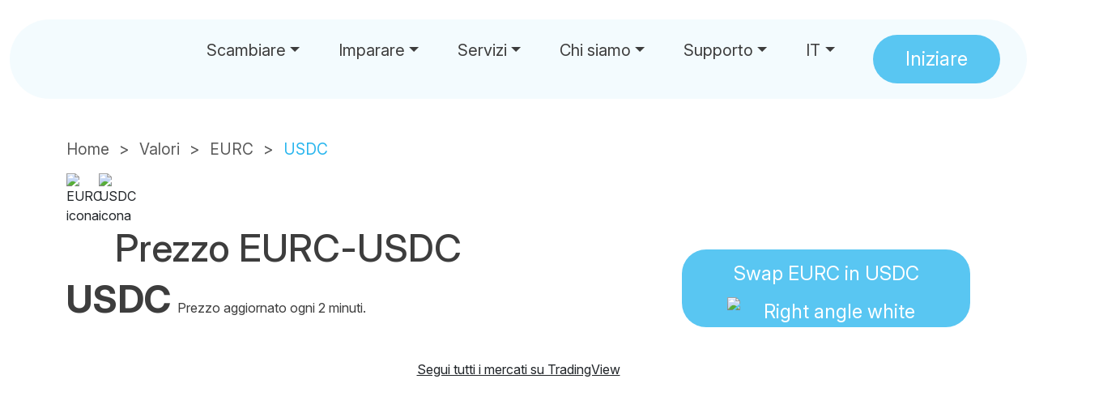

--- FILE ---
content_type: text/html
request_url: https://www.mtpelerin.com/it/valore/eurc/usdc
body_size: 15700
content:
<!DOCTYPE html><html lang="it"><head><meta charset="UTF-8"><script type="d4fbd6c2ae644cfa38ab32b1-text/javascript">(function(w,d,s,l,i){w[l]=w[l]||[];w[l].push({'gtm.start':
        new Date().getTime(),event:'gtm.js'});var f=d.getElementsByTagName(s)[0],
        j=d.createElement(s),dl=l!='dataLayer'?'&l='+l:'';j.async=true;j.src=
        'https://www.googletagmanager.com/gtm.js?id='+i+dl;f.parentNode.insertBefore(j,f);
        })(window,document,'script','dataLayer','GTM-NXJLHV8');</script><link rel="canonical" href="https://www.mtpelerin.com/it/valore/eurc/usdc"><link rel="alternate" hreflang="en" href="https://www.mtpelerin.com/price/eurc/usdc"><link rel="alternate" hreflang="fr" href="https://www.mtpelerin.com/fr/cours/eurc/usdc"><link rel="alternate" hreflang="de" href="https://www.mtpelerin.com/de/kurs/eurc/usdc"><link rel="alternate" hreflang="it" href="https://www.mtpelerin.com/it/valore/eurc/usdc"><link rel="alternate" hreflang="es" href="https://www.mtpelerin.com/es/precio/eurc/usdc"><link rel="alternate" hreflang="x-default" href="https://www.mtpelerin.com/price/usdc/usdt"><meta http-equiv="X-UA-Compatible" content="IE=edge"><meta name="viewport" content="width=device-width,initial-scale=1,shrink-to-fit=no"><meta name="theme-color" content="#59C6F2"><meta name="publisher" content="Mt Pelerin"><meta name="robots" content="index, follow, max-image-preview:large, max-snippet:-1, max-video-preview:-1"><link href="/lib.css?v=1.0.85" rel="stylesheet"><link href="/app.css?v=1.0.85" rel="stylesheet"><title>Valore EURC-USDC</title><meta name="description" content="Sfogli il prezzo attuale della coppia EURC-USDC, aggiornato ogni 2 minuti. Esplori i tassi passati di EURC-USDC con un grafico interattivo del prezzo di mercato."><meta property="og:url" content="https://www.mtpelerin.com/it/valore/eurc/usdc"><meta property="og:type" content="website"><meta property="og:title" content="Valore EURC-USDC"><meta property="og:description" content="Sfogli il prezzo attuale della coppia EURC-USDC, aggiornato ogni 2 minuti. Esplori i tassi passati di EURC-USDC con un grafico interattivo del prezzo di mercato."><meta property="og:image" content="https://www.mtpelerin.com/images/eurc-usdc-card-image.png"><meta property="og:image:alt" content="Mt Pelerin EURC-USDC valore card image"><meta property="fb:app_id" content="370423576770327"><meta property="og:locale" content="it_CH"><meta property="og:locale:alternate" content="fr_CH"><meta property="og:locale:alternate" content="de_CH"><meta property="og:locale:alternate" content="en_CH"><meta property="og:locale:alternate" content="es_ES"><meta property="og:site_name" content="Mt Pelerin"><meta property="business:contact_data:street_address" content="Rue de la Pierre-à-Mazel 39"><meta property="business:contact_data:locality" content="Neuchâtel"><meta property="business:contact_data:region" content="Neuchâtel"><meta property="business:contact_data:postal_code" content="2000"><meta property="business:contact_data:country_name" content="Svizzera"><meta name="twitter:card" content="summary_large_image"><meta name="twitter:site" content="@mtpelerin"><meta name="twitter:title" content="Valore EURC-USDC"><meta name="twitter:description" content="Sfogli il prezzo attuale della coppia EURC-USDC, aggiornato ogni 2 minuti. Esplori i tassi passati di EURC-USDC con un grafico interattivo del prezzo di mercato."><meta name="twitter:image" content="https://www.mtpelerin.com/images/eurc-usdc-card-image.png"><meta name="twitter:image:alt" content="Mt Pelerin EURC-USDC valore Twitter card image"><link rel="preconnect" href="https://fonts.googleapis.com"><link rel="preconnect" href="https://fonts.gstatic.com" crossorigin><link href="https://fonts.googleapis.com/css2?family=Inter:ital,opsz,wght@0,14..32,100..900;1,14..32,100..900&display=swap" rel="stylesheet"><link rel="apple-touch-icon" sizes="180x180" href="/icons/apple-touch-icon.png"><meta name="apple-mobile-web-app-title" content="Mt Pelerin"><meta name="apple-mobile-web-app-capable" content="yes"><meta name="mobile-web-app-capable" content="yes"><link rel="icon" type="image/png" sizes="32x32" href="/icons/favicon-32x32.png"><link rel="icon" type="image/png" sizes="192x192" href="/icons/android-chrome-192x192.png"><link rel="icon" type="image/png" sizes="16x16" href="/icons/favicon-16x16.png"><link rel="manifest" href="/icons/site.webmanifest"><link rel="mask-icon" href="/icons/safari-pinned-tab.svg" color="#59c6f2"><link rel="shortcut icon" href="/icons/favicon.ico"><meta name="msapplication-TileColor" content="#001e32"><meta name="msapplication-TileImage" content="/icons/mstile-144x144.png"><meta name="msapplication-config" content="/icons/browserconfig.xml"><meta name="apple-itunes-app" content="app-id=1481859680"><script type="application/ld+json">{
				"@context": "https://schema.org",
				"@type": "WebPage",
                "datePublished": "2023-12-12",
                "dateModified": "2026-01-01",
                "lastReviewed": "2026-01-01",
                "thumbnailUrl": "https://www.mtpelerin.com/images/eurc-usdc-card-image.png"
            }</script><script type="application/ld+json">{
				"@context": "https://schema.org",
				"@type": "Service",
                "category": "Scambio di criptovaluta",
                "name": "Valore EURC-USDC",
                "description": "Scopra il nostro prezzo per la coppia EURC-USDC in tempo reale.. Prezzo aggiornato ogni 2 minuti.",
                "url": "https://www.mtpelerin.com/it/valore/eurc/usdc",
                "image": "https://www.mtpelerin.com/images/eurc-usdc-card-image.png",
                "logo": "https://www.mtpelerin.com/images/logo.svg",
                "areaServed": "Tutto il mondo",
                "provider": {
                    "@type": "Organization",
                    "name": "Mt Pelerin"
                },
                "brand": {
                    "@type": "Organization",
                    "name": "Mt Pelerin"
                },
                "broker": {
                    "@type": "Organization",
                    "name": "Mt Pelerin"
                }
            }</script><script type="application/ld+json">{
				"@context": "https://schema.org",
                "@type": "BreadcrumbList",
				"itemListElement": 
                    [
                        {
                            "@type": "ListItem",
                            "position": 1,
                            "item": "https://www.mtpelerin.com/it",
                            "name": "Home"
				        },
                        {
                            "@type": "ListItem",
                            "position": 2,
                            "item": "https://www.mtpelerin.com/it/valore",
                            "name": "Valori"
                        },
                        {
                            "@type": "ListItem",
                            "position": 3,
                            "item": "https://www.mtpelerin.com/it/valore/eurc",
                            "name": "EURC"
                        },
                        {
                            "@type": "ListItem",
                            "position": 4,
                            "item": "https://www.mtpelerin.com/it/valore/eurc/usdc",
                            "name": "USDC"
                        }
                    ]
			}</script><script src="https://widget.mtpelerin.com/mtp-widget.js" type="d4fbd6c2ae644cfa38ab32b1-text/javascript"></script></head><body><noscript><iframe src="https://www.googletagmanager.com/ns.html?id=GTM-NXJLHV8" height="0" width="0" style="display:none;visibility:hidden"></iframe></noscript><script src="https://browser.sentry-cdn.com/5.3.0/bundle.min.js" crossorigin="anonymous" type="d4fbd6c2ae644cfa38ab32b1-text/javascript"></script><script type="d4fbd6c2ae644cfa38ab32b1-text/javascript">if (typeof Sentry !== "undefined" && Sentry.init && typeof Sentry.init === 'function') {
    Sentry.init({ dsn: 'https://de1cd06054d34c0eaf26600d3aeba2e6@sentry.mtpelerin.com/2' });
  }</script><div class="sticky-top"><div class="container-fluid"><div class="row justify-content-center"><div class="col-12"><div class="navbar-expanded mt-4" id="navbarExpanded"><nav class="navbar navbar-expand-xl px-4 px-xl-5 py-2"><div class="container-fluid navbar-container align-items-center"><a class="navbar-brand" href="/it" aria-label="Mt Pelerin - Comprare, scambiare e vendere criptovalute"><div id="logo"></div></a><button class="navbar-toggler" type="button" data-bs-toggle="collapse" data-bs-target="#navbarNav" aria-controls="navbarNav" aria-expanded="false" aria-label="Toggle navigation"><span class="navbar-toggler-icon"></span></button><div class="collapse navbar-collapse" id="navbarNav"><ul class="navbar-nav"><!-- Exchange Dropdown --><li class="nav-item dropdown" data-dropdown-large="true"><a class="nav-link dropdown-toggle" href="#" role="button" aria-expanded="false">Scambiare</a><ul class="dropdown-menu nav-dropdown-menu"><li><a href="/it/comprare-criptovalute" target="_self" class="dropdown-item fw-bold">Comprare</a> <a href="/it/comprare-bitcoin" target="_self" class="dropdown-item">Bitcoin</a> <a href="/it/comprare-ethereum" target="_self" class="dropdown-item">Ethereum</a> <a href="/it/comprare-tether-usdt" target="_self" class="dropdown-item">USDT</a> <a href="/it/comprare-usdc" target="_self" class="dropdown-item pb-3 pb-md-3 pb-xl-0">USDC</a></li><li><a href="/it/scambiare-criptovalute" target="_self" class="dropdown-item fw-bold">Swap</a> <a href="#" target="_self" class="dropdown-item">BTC in USDT</a> <a href="#" target="_self" class="dropdown-item">BTC in ETH</a> <a href="#" target="_self" class="dropdown-item">ETH in USDT</a> <a href="#" target="_self" class="dropdown-item pb-3 pb-md-3 pb-xl-0">ETH in XDAI</a></li><li><a href="#" target="_self" class="dropdown-item fw-bold">Bridge</a> <a href="/it/bridge/bitcoin" target="_self" class="dropdown-item">Bitcoin</a> <a href="/it/bridge/ethereum" target="_self" class="dropdown-item">Ethereum</a> <a href="/it/bridge/usdt" target="_self" class="dropdown-item">USDT</a> <a href="/it/bridge/usdc" target="_self" class="dropdown-item pb-3 pb-md-3 pb-xl-0">USDC</a></li><li><a href="/it/vendere-criptovalute" target="_self" class="dropdown-item fw-bold">Vendere</a> <a href="/it/vendere-bitcoin" target="_self" class="dropdown-item">Bitcoin</a> <a href="/it/vendere-ethereum" target="_self" class="dropdown-item">Ethereum</a> <a href="/it/vendere-tether-usdt" target="_self" class="dropdown-item">USDT</a> <a href="/it/vendere-usdc" target="_self" class="dropdown-item pb-3 pb-md-0 pb-xl-0">USDC</a></li><li><a href="/it/blockchain-valute-supportate" target="_self" class="dropdown-item">Cripto supportate</a> <a href="/it/pagare-le-fatture-con-criptovalute" target="_self" class="dropdown-item">Pagare le fatture</a> <a href="/it/valore" target="_self" class="dropdown-item">Prezzi in tempo reale</a> <a href="/it/tariffe" target="_self" class="dropdown-item">Tariffe</a> <a href="/it/invitare" target="_self" class="dropdown-item">Riferimento</a></li></ul></li><!-- Learn Dropdown --><li class="nav-item dropdown"><a class="nav-link dropdown-toggle" href="#" role="button" aria-expanded="false">Imparare</a><ul class="dropdown-menu nav-dropdown-menu"><li><a href="/it/blog/iniziare-con-le-criptovalute" target="_self" class="dropdown-item">Iniziare</a></li><li><a href="/it/imparare" target="_self" class="dropdown-item">Nozioni di base</a></li><li><a href="/it/imparare/bitcoin" target="_self" class="dropdown-item pe-0">Bitcoin</a></li></ul></li><!-- Services Dropdown --><li class="nav-item dropdown"><a class="nav-link dropdown-toggle" href="#" role="button" aria-expanded="false">Servizi</a><ul class="dropdown-menu nav-dropdown-menu"><li><a href="/it/on-off-ramp" target="_self" class="dropdown-item">Integraci</a></li><li><a href="/it/otc-cripto" target="_self" class="dropdown-item">OTC</a></li><li><a href="/it/blog/prestiti-crypto-lombard" target="_self" class="dropdown-item">Prestito lombard</a></li><li><a href="/it/tokenizzazione-asset" target="_self" class="dropdown-item pe-0">Tokenizzazione</a></li></ul></li><!-- About Dropdown --><li class="nav-item dropdown"><a class="nav-link dropdown-toggle" href="#" role="button" aria-expanded="false">Chi siamo</a><ul class="dropdown-menu nav-dropdown-menu"><li><a href="/it/chi-siamo" target="_self" class="dropdown-item">Chi siamo</a></li><li><a href="/it/azionisti" target="_self" class="dropdown-item">MPS</a></li><li><a href="/it/carriere" target="_self" class="dropdown-item">Carriere</a></li><li><a href="/it/notizie" target="_self" class="dropdown-item">Notizie</a></li><li><a href="/it/stampa" target="_self" class="dropdown-item">Stampa</a></li><li><a href="/it/blog" target="_self" class="dropdown-item pe-0">Blog</a></li></ul></li><!-- Support Dropdown --><li class="nav-item dropdown"><a class="nav-link dropdown-toggle" href="#" role="button" aria-expanded="false">Supporto</a><ul class="dropdown-menu nav-dropdown-menu"><li><a href="/it/supporto" target="_self" class="dropdown-item">FAQ</a></li><li><a href="/it/tutorial" target="_self" class="dropdown-item">Tutorial</a></li><li><a href="/it/contatto" target="_self" class="dropdown-item pe-0">Contatto</a></li></ul></li><!-- Language Dropdown --><li class="nav-item dropdown"><a class="nav-link dropdown-toggle" href="#" role="button" aria-expanded="false">IT</a><ul class="dropdown-menu nav-dropdown-menu language-menu"><li class="nav-lang"><a href="/price/eurc/usdc" target="_self" class="dropdown-item">EN</a></li><li class="nav-lang"><a href="/fr/cours/eurc/usdc" target="_self" class="dropdown-item">FR</a></li><li class="nav-lang"><a href="/de/kurs/eurc/usdc" target="_self" class="dropdown-item">DE</a></li><li class="nav-lang"><a href="/es/precio/eurc/usdc" target="_self" class="dropdown-item">ES</a></li><li class="nav-lang"><a href="@@lang.pt" target="_self" class="dropdown-item pe-0">PT</a></li></ul></li><!-- Get Started Button --><li class="nav-item nav-right-button"><button type="button" class="btn btn-primary sliding-button mb-3 mb-xl-0" data-bs-toggle="modal" data-bs-target="#getStartedModal"><div>Iniziare</div></button></li></ul></div></div></nav></div></div></div></div></div><section class="first-section mb-0"><div class="container"><div class="row justify-content-center"><div class="col-12"><nav aria-label="breadcrumb"><ol class="breadcrumb"><li class="breadcrumb-item"><a href="/it">Home</a></li><li class="breadcrumb-item"><a href="/it/valore">Valori</a></li><li class="breadcrumb-item"><a href="/it/valore/eurc">EURC</a></li><li class="breadcrumb-item active" aria-current="page">USDC</li></ol></nav></div></div><div class="row justify-content-center align-items-end"><div class="col-12 col-md-7 col-lg-8"><div class="superimpose"><img data-src="/images/rate-calculator/flag-eurc.svg" alt="EURC icona" class="lazyload image1"> <img data-src="/images/rate-calculator/flag-usdc.svg" alt="USDC icona" class="lazyload image2"><h1 class="mb-0" style="padding-left: 60px;">Prezzo EURC-USDC</h1></div><p class="pairprice d-inline-block me-2">USDC <span class="price-EURC-USDC"></span></p><p class="d-inline-block fs-6 mb-0">Prezzo aggiornato ogni 2 minuti.</p></div><div class="col-12 col-md-5 col-lg-4 text-end mt-4 mt-md-0 mb-0 mb-md-2 mb-lg-0"><button onclick="if (!window.__cfRLUnblockHandlers) return false; openWidget()" class="btn btn-primary sliding-button" data-cf-modified-d4fbd6c2ae644cfa38ab32b1-="">Swap EURC in USDC<img data-src="/images/icons/angle-right-white.svg" alt="Right angle white icona" class="lazyload icons hvr-icon ms-3"></button></div></div></div></section><section class="mt-3 mb-5"><div class="container"><div class="row justify-content-center"><div class="col-12 text-center mt-4" style="height: 50vh;"><div class="tradingview-widget-container"><div class="tradingview-widget-container__widget"></div><div class="tradingview-widget-copyright"><a href="https://it.tradingview.com/" rel="noopener nofollow" target="_blank"><span class="blue-text">Segui tutti i mercati su TradingView</span></a></div><script type="d4fbd6c2ae644cfa38ab32b1-text/javascript" src="https://s3.tradingview.com/external-embedding/embed-widget-symbol-overview.js" async>{
                                    "symbols": [
                                        [
                                            "BITMART:EURCUSDC|12M|USD"
                                        ]
                                    ],
                                    "chartOnly": true,
                                    "width": "100%",
                                    "height": "100%",
                                    "locale": "it",
                                    "colorTheme": "light",
                                    "autosize": true,
                                    "showVolume": false,
                                    "showMA": false,
                                    "hideDateRanges": false,
                                    "hideMarketStatus": false,
                                    "hideSymbolLogo": false,
                                    "scalePosition": "right",
                                    "scaleMode": "Normal",
                                    "fontFamily": "-apple-system, BlinkMacSystemFont, Trebuchet MS, Roboto, Ubuntu, sans-serif",
                                    "fontSize": "12",
                                    "noTimeScale": false,
                                    "valuesTracking": "1",
                                    "changeMode": "price-and-percent",
                                    "chartType": "area",
                                    "fontColor": "rgba(61, 61, 61, 1)",
                                    "widgetFontColor": "rgba(61, 61, 61, 1)",
                                    "lineWidth": 2,
                                    "lineType": 0,
                                    "dateRanges": [
                                        "1d|1",
                                        "1m|30",
                                        "3m|60",
                                        "12m|1D",
                                        "60m|1W",
                                        "all|1M"
                                    ],
                                    "lineColor": "rgba(42, 182, 238, 1)",
                                    "topColor": "rgba(184, 231, 249, 0.4)",
                                    "bottomColor": "rgba(231, 247, 253, 0.2)"
                                }</script></div></div></div></div></section><section><div class="container"><div class="row justify-content-center"><div class="col-12"><h2 class="text-center mb-4 mb-md-5">Convertitore da EURC a USDC</h2><div class="row justify-content-center align-items-center"><!-- get params from includes --> <input style="display:none;" id="inCurrencies" type="text" value="EURC,BTC,AVAX,BNB,BTCB,BTC.b,cbBTC,CELO,crvUSD,DAI,ETH,EURA,EURS,FRAX,GHO,LUSD,PAXG,POL,RBTC,RIF,S,sat,tzBTC,USDC,USDC.e,USDRIF,USDT,WBTC,WETH,XAUt,XDAI,XTZ,ZCHF"> <input style="display:none;" id="outCurrencies" type="text" value="USDC,AVAX,BNB,BTC,BTCB,BTC.b,cbBTC,CELO,crvUSD,DAI,ETH,EURA,EURC,EURS,FRAX,GHO,LUSD,PAXG,POL,RBTC,RIF,S,sat,tzBTC,USDC.e,USDRIF,USDT,WBTC,WETH,XAUt,XDAI,XTZ,ZCHF"><div class="col-12 col-md-3 col-lg-4"><input type="text" id="c1" class="form-control py-4 ps-4" value="1" style="border-radius: 25px;"></div><div class="col-12 col-md-2 col-lg-1 ps-md-0"><div class="dropdown ps-0"><button class="btn badge-light dropdown-toggle fw-bold mt-3 mt-md-0" type="button" id="drop0" data-bs-toggle="dropdown" aria-expanded="false" style="padding: 0.9rem 1.2rem; border-radius: 3rem;"><span class="content"><span class="currency">BTC</span></span></button><ul id="drop0-menu" class="dropdown-menu" aria-labelledby="drop0" style="max-height: 170px; overflow-y: auto;"></ul></div></div><div class="col-6 col-md-2 col-lg-1 text-center mt-2 mb-2 mt-md-0 mb-md-0"><button type="button" onclick="if (!window.__cfRLUnblockHandlers) return false; switchCurrencies();return false;" aria-label="Switch currencies" style="width: 60px; padding: 0; background: none; border: none;" data-cf-modified-d4fbd6c2ae644cfa38ab32b1-=""><svg aria-hidden="true" xmlns="http://www.w3.org/2000/svg" viewBox="0 0 250 250"><circle cx="115" cy="115" r="115" style="fill:#f2f2f2; stroke-width:0px;"/><path d="M165.775894301277731,90.023433702333023c2.957589285715585-2.957589285714675,2.957589285715585-7.760715007781982,0-10.718304293496658l-22.714285714284415-22.714285714285325c-2.957589285715585-2.957589285714675-7.760711397444538-2.957589285714675-10.718300683158304,0s-2.957589285713766,7.760714105196712,0,10.718303390911387l9.795534270149801,9.795535172735072h-72.567413602556371c-4.187946383442068,0-7.571428571428442,3.38348286492419-7.571428571428442,7.571428571428442,0,4.187945706503342,3.383482187986374,7.571428571428442,7.571428571428442,7.571428571428442h72.567413602556371l-9.795534270149801,9.795534270150711c-2.957589285713766,2.957589285713766-2.957589285713766,7.760715007781982,0,10.718304293495748,2.957589285713766,2.957592896053029,7.760711397442719,2.957592896053029,10.718300683158304,0l22.714285714284415-22.714285714285325v-.023658548082494ZM86.914736475263453,173.309147988047698c2.957589285713766,2.957582065037059,7.760715007781982,2.957582065037059,10.718304293495748,0,2.957589285714675-2.957582065038878,2.957589285714675-7.760711397444538,0-10.718300683158304l-9.771879332405661-9.771879332405661h72.567409992217108c4.187949316843515,0,7.571428571429351-3.383479254587655,7.571428571429351-7.571428571429351s-3.383479254585836-7.571428571429351-7.571428571429351-7.571428571429351h-72.567413602555462l9.795534270149801-9.795534270149801c2.957589285714675-2.957589285713766,2.957589285714675-7.760711397442719,0-10.718300683158304-2.957589285713766-2.957589285713766-7.760715007781982-2.957589285713766-10.718304293495748,0l-22.714285714286234,22.714285714286234c-2.957589285713766,2.957589285713766-2.957589285713766,7.760711397444538,0,10.718300683158304l22.714285714286234,22.714285714286234h-.023651327405787Z" style="fill:#3d3d3d; stroke-width:0px;"/></svg></button></div><div class="col-12 col-md-3 col-lg-4"><input type="text" id="c2" class="form-control py-4 ps-4" value="1" style="border-radius: 25px;"></div><div class="col-12 col-md-1 ps-md-0"><div class="dropdown ps-0"><button class="btn badge-light dropdown-toggle fw-bold mt-3 mt-md-0" type="button" id="drop1" data-bs-toggle="dropdown" aria-expanded="false" style="padding: 0.9rem 1.2rem; border-radius: 3rem;"><span class="content"><span class="currency">USD</span></span></button><ul id="drop1-menu" class="dropdown-menu" aria-labelledby="drop1" style="max-height: 170px; overflow-y: auto;"></ul></div></div></div></div></div></div></section><section><div class="container"><div class="row justify-content-center"><div class="col-12 text-center"><h2>FAQ</h2></div><div class="col-12 col-md-8 col-lg-6 text-start"><div class="accordion" id="accordionFAQ"><div class="card faq-card" itemscope itemprop="mainEntity" itemtype="https://schema.org/Question"><div class="card-header panel-heading mt-4 mb-2" id="faqHeading1"><p itemprop="name" class="lead fw-bold"><a role="button" class="support-arrow collapsed" data-bs-toggle="collapse" data-bs-target=".faqCollapse1" aria-expanded="false" aria-controls="faqCollapse1">Quanto vale 1 EURC in USDC?</a></p></div><div id="faqCollapse1" class="collapse faqCollapse1" aria-labelledby="faqHeading1" data-bs-parent="#accordionFAQ"><div class="card-body pt-0 ms-3" itemscope itemprop="acceptedAnswer" itemtype="https://schema.org/Answer"><p itemprop="text">In questo momento, <b>1 EURC equivale a <span class="price-EURC-USDC"></span> USDC</b>. Prezzo aggiornato ogni 2 minuti.</p></div></div></div><hr class="mt-0 mb-0"><div class="card faq-card" itemscope itemprop="mainEntity" itemtype="https://schema.org/Question"><div class="card-header panel-heading mt-4 mb-2" id="faqHeading2"><p itemprop="name" class="lead fw-bold"><a role="button" class="support-arrow collapsed" data-bs-toggle="collapse" data-bs-target=".faqCollapse2" aria-expanded="false" aria-controls="faqCollapse2">Quanto vale 1 USDC in EURC?</a></p></div><div id="faqCollapse2" class="collapse faqCollapse2" aria-labelledby="faqHeading2" data-bs-parent="#accordionFAQ"><div class="card-body pt-0 ms-3" itemscope itemprop="acceptedAnswer" itemtype="https://schema.org/Answer"><p itemprop="text">In questo momento, <b>1 USDC è equivalente a <span class="price-USDC-EURC"></span> EURC</b>.</p></div></div></div><hr class="mt-0 mb-0"><div class="card faq-card" itemscope itemprop="mainEntity" itemtype="https://schema.org/Question"><div class="card-header panel-heading mt-4 mb-2" id="faqHeading3"><p itemprop="name" class="lead fw-bold"><a role="button" class="support-arrow collapsed" data-bs-toggle="collapse" data-bs-target=".faqCollapse3" aria-expanded="false" aria-controls="faqCollapse3">Come viene determinato il prezzo del EURC-USDC?</a></p></div><div id="faqCollapse3" class="collapse faqCollapse3" aria-labelledby="faqHeading3" data-bs-parent="#accordionFAQ"><div class="card-body pt-0 ms-3" itemscope itemprop="acceptedAnswer" itemtype="https://schema.org/Answer"><p itemprop="text">Il prezzo EURC-USDC è calcolato facendo una media dei prezzi in tempo reale di EURC e di USDC su diversi mercati di grandi dimensioni.</p></div></div></div><!-- <hr class="mt-0 mb-0">
							<div class="card faq-card" itemscope itemprop="mainEntity" itemtype="https://schema.org/Question">
								<div class="card-header panel-heading mt-4 mb-2" id="faqHeading4">
									<p itemprop="name" class="lead fw-bold"><a role="button" class="support-arrow collapsed" data-bs-toggle="collapse" data-bs-target=".faqCollapse4" aria-expanded="false" aria-controls="faqCollapse4">Come scambiare EURC?</a></p>
								</div>
								<div id="faqCollapse4" class="collapse faqCollapse4" aria-labelledby="faqHeading4" data-bs-parent="#accordionFAQ">
									<div class="card-body pt-0 ms-3" itemscope itemprop="acceptedAnswer" itemtype="https://schema.org/Answer">
										<p itemprop="text">È possibile <a href="/it/scambiare-criptovalute?ssc=EURC&wsc=EURC&wdc=USDC&dnet=arbitrum_mainnet" target="_blank">scambiare EURC qui</a> con una delle criptovalute da noi supportate. Per maggiori informazioni, dia un'occhiata al nostro tutorial passo-passo su <a href="/it/blog/come-scambiare-criptovalute" target="_blank">come scambiare EURC</a>.</p>
									</div>
								</div>
							</div> --></div></div></div></div></section><section class="mb-5"><div class="container"><div class="row justify-content-center"><div class="col-12"><div class="info-card"><div class="row justify-content-center"><div class="col-12 text-center mt-5 mb-4"><h2>Tabella di conversione EURC-USDC</h2></div><div class="col-md-6 col-xl-5 px-0 px-md-2 mb-4 mb-md-0"><table class="table table-hover"><thead><tr><th><img data-src="/images/rate-calculator/flag-eurc.svg" alt="EURC icona" class="lazyload me-2 d-inline-block" width="30"><span class="d-none d-lg-inline-block">USDC</span></th><th></th><th><img data-src="/images/rate-calculator/flag-usdc.svg" alt="USDC icona" class="lazyload me-2 d-inline-block" width="30"><span class="d-none d-lg-inline-block">USDC</span></th></tr></thead><tbody><tr><td>1&nbsp;EURC</td><td>=</td><td id="1EURCUSDC"></td></tr><tr><td>5&nbsp;EURC</td><td>=</td><td id="5EURCUSDC"></td></tr><tr><td>10&nbsp;EURC</td><td>=</td><td id="10EURCUSDC"></td></tr><tr><td>15&nbsp;EURC</td><td>=</td><td id="15EURCUSDC"></td></tr><tr><td>25&nbsp;EURC</td><td>=</td><td id="25EURCUSDC"></td></tr><tr><td>50&nbsp;EURC</td><td>=</td><td id="50EURCUSDC"></td></tr><tr><td>100&nbsp;EURC</td><td>=</td><td id="100EURCUSDC"></td></tr><tr><td>1 000&nbsp;EURC</td><td>=</td><td id="1000EURCUSDC"></td></tr><tr><td>10 000&nbsp;EURC</td><td>=</td><td id="10000EURCUSDC"></td></tr><tr><td>100 000&nbsp;EURC</td><td>=</td><td id="100000EURCUSDC"></td></tr><tr><td>1 000 000&nbsp;EURC</td><td>=</td><td id="1000000EURCUSDC"></td></tr></tbody></table></div><div class="col-md-6 col-xl-5 offset-xl-1 px-0 px-md-2"><table class="table table-hover"><thead><tr><th><img data-src="/images/rate-calculator/flag-usdc.svg" alt="USDC icona" class="lazyload me-2 d-inline-block" width="30"><span class="d-none d-lg-inline-block">USDC</span></th><th></th><th><img data-src="/images/rate-calculator/flag-eurc.svg" alt="EURC icona" class="lazyload me-2 d-inline-block" width="30"><span class="d-none d-lg-inline-block">USDC</span></th></tr></thead><tbody><tr><td>1<span class="d-none d-lg-inline-block">&nbsp;USDC</span></td><td>=</td><td id="1USDCEURC"></td></tr><tr><td>5<span class="d-none d-lg-inline-block">&nbsp;USDC</span></td><td>=</td><td id="5USDCEURC"></td></tr><tr><td>10<span class="d-none d-lg-inline-block">&nbsp;USDC</span></td><td>=</td><td id="10USDCEURC"></td></tr><tr><td>15<span class="d-none d-lg-inline-block">&nbsp;USDC</span></td><td>=</td><td id="15USDCEURC"></td></tr><tr><td>25<span class="d-none d-lg-inline-block">&nbsp;USDC</span></td><td>=</td><td id="25USDCEURC"></td></tr><tr><td>50<span class="d-none d-lg-inline-block">&nbsp;USDC</span></td><td>=</td><td id="50USDCEURC"></td></tr><tr><td>100<span class="d-none d-lg-inline-block">&nbsp;USDC</span></td><td>=</td><td id="100USDCEURC"></td></tr><tr><td>1 000<span class="d-none d-lg-inline-block">&nbsp;USDC</span></td><td>=</td><td id="1000USDCEURC"></td></tr><tr><td>10 000<span class="d-none d-lg-inline-block">&nbsp;USDC</span></td><td>=</td><td id="10000USDCEURC"></td></tr><tr><td>100 000<span class="d-none d-lg-inline-block">&nbsp;USDC</span></td><td>=</td><td id="100000USDCEURC"></td></tr><tr><td>1 000 000<span class="d-none d-lg-inline-block">&nbsp;USDC</span></td><td>=</td><td id="1000000USDCEURC"></td></tr></tbody></table></div></div></div></div></div></div></section><section class="mt-5 mb-5"><div class="container"><div class="row"><div class="col-12"><hr></div></div></div></section><section><div class="container"><div class="row justify-content-center align-items-center"><div class="col-8 col-md-12 text-center mb-0 mb-md-4"><h2>Come scambiare EURC con USDC</h2></div><div class="col-lg-6"><ul class="nav flex-column" id="myTab" role="tablist"><li class="nav-item" role="presentation"><button class="nav-link active d-flex align-items-start w-100 text-start border-0 bg-transparent p-0" id="step1-tab" data-bs-toggle="tab" data-bs-target="#step1" type="button" role="tab" aria-controls="step1" aria-selected="true"><div class="row w-100"><div class="col-2 col-md-1 mt-3" style="z-index: 1;"><div class="stepnumber"><span>1</span></div></div><div class="col-9 col-md-10 offset-md-1 steptext px-4"><h3 class="mt-3">Scelga il scambio</h3><p>Apra il nostro <a href="#" onclick="if (!window.__cfRLUnblockHandlers) return false; openWidget()" data-cf-modified-d4fbd6c2ae644cfa38ab32b1-="">widget di swap</a>, scelga EURC nel campo “inviare”, scelga l'importo da scambiare e scelga USDC come criptovaluta di destinazione. Faccia clic sul pulsante verde di scambio e segua le istruzioni per accedere o registrarsi.</p></div></div></button></li><li class="nav-item" role="presentation"><button class="nav-link d-flex align-items-start w-100 text-start border-0 bg-transparent p-0" id="step2-tab" data-bs-toggle="tab" data-bs-target="#step2" type="button" role="tab" aria-controls="step2" aria-selected="false"><div class="row w-100"><div class="col-2 col-md-1 mt-3" style="z-index: 1;"><div class="stepnumber"><span>2</span></div></div><div class="col-9 col-md-10 offset-md-1 steptext px-4"><h3 class="mt-3">Connetti i suoi indirizzi</h3><p>Scelga una delle opzioni disponibili qui per collegare un portafoglio inviante e un portafoglio ricevente.</p></div></div></button></li><li class="nav-item" role="presentation"><button class="nav-link d-flex align-items-start w-100 text-start border-0 bg-transparent p-0" id="step3-tab" data-bs-toggle="tab" data-bs-target="#step3" type="button" role="tab" aria-controls="step3" aria-selected="false"><div class="row w-100"><div class="col-2 col-md-1 mt-3" style="z-index: 1;"><div class="stepnumber"><span>3</span></div></div><div class="col-9 col-md-10 offset-md-1 steptext px-4"><h3 class="mt-3">Effettui il trasferimento</h3><p>Utilizzi le informazioni qui riportate per inviarci i suoi EURC. Li convertiremo al momento della ricezione e poco dopo consegneremo USDC all'indirizzo del portafoglio di destinazione.</p><p>Per un tutorial più dettagliato, può leggere la nostra guida passo-passo su <a href="/it/blog/come-scambiare-criptovalute" target="_blank">come scambiare criptovalute</a>.</p></div></div></button></li></ul></div><div class="col-lg-6"><div class="tab-content" id="myTabContent"><div class="tab-pane fade show active" id="step1" role="tabpanel" aria-labelledby="step1-tab"><img data-src="/images/widget-it-swap-eurc-usdc.png" alt="Mt Pelerin EURC-USDC swap widget" class="lazyload w-100"></div><div class="tab-pane fade" id="step2" role="tabpanel" aria-labelledby="step2-tab"><img data-src="/images/widget-it-10.png" alt="Mt Pelerin swap widget send & receive address" class="lazyload w-100"></div><div class="tab-pane fade" id="step3" role="tabpanel" aria-labelledby="step3-tab"><img data-src="/images/widget-swap-it-3.png" alt="Mt Pelerin swap widget send crypto" class="lazyload w-100"></div></div></div></div></div></section><section class="mt-5 mb-5"><div class="container"><div class="row"><div class="col-12"><hr></div></div></div></section><section><div class="container"><div class="row justify-content-center align-items-center"><div class="col-12 col-md-8 col-lg-6 text-center mb-4"><h2>Altri scambi di EURC</h2><p>Di seguito sono riportate alcune delle coppie più popolari disponibili su Mt&nbsp;Pelerin per scambiare EURC.</p></div></div><div class="row justify-content-center align-items-center"><div class="col-12 col-md-6 col-lg-5 offset-lg-1 text-center text-md-start mb-5"><a href="/it/scambiare-criptovalute?ssc=EURC&wsc=EURC&wdc=BTC" target="_blank"><img data-src="/images/rate-calculator/flag-eurc.svg" alt="EURC logo" title="EURC" class="lazyload me-3 d-inline-block" style="width: 40px;"><p class="fs-4 fw-bold d-inline-block mb-0">EURC in BTC</p><img data-src="/images/rate-calculator/flag-btc.svg" alt="Bitcoin (BTC) logo" title="Bitcoin (BTC)" class="lazyload ms-3 d-inline-block" style="width: 40px;"></a></div><div class="col-12 col-md-6 col-lg-5 text-center text-md-start mb-5"><a href="/it/scambiare-criptovalute?ssc=EURC&wsc=EURC&wdc=ETH&dnet=arbitrum_mainnet" target="_blank"><img data-src="/images/rate-calculator/flag-eurc.svg" alt="EURC logo" title="EURC" class="lazyload me-3 d-inline-block" style="width: 40px;"><p class="fs-4 fw-bold d-inline-block mb-0">EURC in ETH</p><img data-src="/images/rate-calculator/flag-eth.svg" alt="Ethereum (ETH) logo" title="Ethereum (ETH)" class="lazyload ms-3 d-inline-block" style="width: 40px;"></a></div><div class="col-12 col-md-6 col-lg-5 offset-lg-1 text-center text-md-start mb-5"><a href="/it/scambiare-criptovalute?ssc=EURC&wsc=EURC&wdc=USDT&dnet=matic_mainnet" target="_blank"><img data-src="/images/rate-calculator/flag-eurc.svg" alt="EURC logo" title="EURC" class="lazyload me-3 d-inline-block" style="width: 40px;"><p class="fs-4 fw-bold d-inline-block mb-0">EURC in USDT</p><img data-src="/images/rate-calculator/flag-usdt.svg" alt="Tether (USDT) logo" title="Tether (USDT)" class="lazyload ms-3 d-inline-block" style="width: 40px;"></a></div><div class="col-12 col-md-6 col-lg-5 text-center text-md-start mb-5"><a href="/it/scambiare-criptovalute?ssc=EURC&wsc=EURC&wdc=BNB" target="_blank"><img data-src="/images/rate-calculator/flag-eurc.svg" alt="EURC logo" title="EURC" class="lazyload me-3 d-inline-block" style="width: 40px;"><p class="fs-4 fw-bold d-inline-block mb-0">EURC in BNB</p><img data-src="/images/rate-calculator/flag-bnb.svg" alt="Binance Coin (BNB) logo" title="Binance Coin (BNB)" class="lazyload ms-3 d-inline-block" style="width: 40px;"></a></div><div class="col-12 col-md-6 col-lg-5 offset-lg-1 text-center text-md-start mb-5"><a href="/it/scambiare-criptovalute?ssc=EURC&wsc=EURC&wdc=USDC&dnet=arbitrum_mainnet" target="_blank"><img data-src="/images/rate-calculator/flag-eurc.svg" alt="EURC logo" title="EURC" class="lazyload me-3 d-inline-block" style="width: 40px;"><p class="fs-4 fw-bold d-inline-block mb-0">EURC in USDC</p><img data-src="/images/rate-calculator/flag-usdc.svg" alt="USDC logo" title="USDC" class="lazyload ms-3 d-inline-block" style="width: 40px;"></a></div><div class="col-12 col-md-6 col-lg-5 text-center text-md-start mb-5"><a href="/it/scambiare-criptovalute?ssc=EURC&wsc=EURC&wdc=POL" target="_blank"><img data-src="/images/rate-calculator/flag-eurc.svg" alt="EURC logo" title="EURC" class="lazyload me-3 d-inline-block" style="width: 40px;"><p class="fs-4 fw-bold d-inline-block mb-0">EURC in POL</p><img data-src="/images/rate-calculator/flag-pol.svg" alt="Polygon Ecosystem Token (POL) logo" title="Polygon Ecosystem Token (POL)" class="lazyload ms-3 d-inline-block" style="width: 40px;"></a></div><div class="col-12 col-md-6 col-lg-5 offset-lg-1 text-center text-md-start mb-5"><a href="/it/scambiare-criptovalute?ssc=EURC&wsc=EURC&wdc=WBTC&dnet=matic_mainnet" target="_blank"><img data-src="/images/rate-calculator/flag-eurc.svg" alt="EURC logo" title="EURC" class="lazyload me-3 d-inline-block" style="width: 40px;"><p class="fs-4 fw-bold d-inline-block mb-0">EURC in WBTC</p><img data-src="/images/rate-calculator/flag-btc.svg" alt="Wrapped Bitcoin (WBTC) logo" title="Wrapped Bitcoin (WBTC)" class="lazyload ms-3 d-inline-block" style="width: 40px;"></a></div><div class="col-12 col-md-6 col-lg-5 text-center text-md-start mb-5"><a href="/it/scambiare-criptovalute?ssc=EURC&wsc=EURC&wdc=DAI" target="_blank"><img data-src="/images/rate-calculator/flag-eurc.svg" alt="EURC logo" title="EURC" class="lazyload me-3 d-inline-block" style="width: 40px;"><p class="fs-4 fw-bold d-inline-block mb-0">EURC in DAI</p><img data-src="/images/rate-calculator/flag-dai.svg" alt="DAI logo" title="DAI" class="lazyload ms-3 d-inline-block" style="width: 40px;"></a></div><div class="col-12 col-md-6 col-lg-5 offset-lg-1 text-center text-md-start mb-5"><a href="/it/scambiare-criptovalute?ssc=EURC&wsc=EURC&wdc=XTZ" target="_blank"><img data-src="/images/rate-calculator/flag-eurc.svg" alt="EURC logo" title="EURC" class="lazyload me-3 d-inline-block" style="width: 40px;"><p class="fs-4 fw-bold d-inline-block mb-0">EURC in XTZ</p><img data-src="/images/rate-calculator/flag-xtz.svg" alt="Tezos (XTZ) logo" title="Tezos (XTZ)" class="lazyload ms-3 d-inline-block" style="width: 40px;"></a></div><div class="col-12 col-md-6 col-lg-5 text-center text-md-start mb-5"><a href="/it/scambiare-criptovalute?ssc=EURC&wsc=EURC&wdc=sat" target="_blank"><img data-src="/images/rate-calculator/flag-eurc.svg" alt="EURC logo" title="EURC" class="lazyload me-3 d-inline-block" style="width: 40px;"><p class="fs-4 fw-bold d-inline-block mb-0">EURC in sat</p><img data-src="/images/rate-calculator/flag-sat.svg" alt="Lightning sat logo" title="Lightning sat" class="lazyload ms-3 d-inline-block" style="width: 40px;"></a></div></div></div></section><section class="mb-5"><div class="container"><div class="row"><div class="col-12"><hr></div></div></div></section><section><div class="container"><div class="row justify-content-center align-items-center"><div class="col-12 col-md-8 col-lg-6 text-center mb-4"><h2>Le principali criptovalute</h2><p>Consulti il prezzo delle criptovalute più popolari tra gli utenti del nostro servizio.</p></div></div><div class="row justify-content-center align-items-center"><div class="col-6 col-md-3 col-xl-2 text-start mb-5"><a href="/it/valore/bitcoin" target="_blank" class="text-decoration-none"><img data-src="/images/rate-calculator/flag-btc.svg" alt="Bitcoin (BTC) logo" title="Bitcoin (BTC)" class="lazyload me-3 d-inline-block" style="width: 40px;"><span>BTC</span></a></div><div class="col-6 col-md-3 col-xl-2 text-start mb-5"><a href="/it/valore/sat" target="_blank" class="text-decoration-none"><img data-src="/images/rate-calculator/flag-sat.svg" alt="Lightning sat logo" title="Lightning sat" class="lazyload me-3 d-inline-block" style="width: 40px;"><span>sat</span></a></div><div class="col-6 col-md-3 col-xl-2 text-start mb-5"><a href="/it/valore/ethereum" target="_blank" class="text-decoration-none"><img data-src="/images/rate-calculator/flag-eth.svg" alt="Ethereum (ETH) logo" title="Ethereum (ETH)" class="lazyload me-3 d-inline-block" style="width: 40px;"><span>ETH</span></a></div><div class="col-6 col-md-3 col-xl-2 text-start mb-5"><a href="/it/valore/tether" target="_blank" class="text-decoration-none"><img data-src="/images/rate-calculator/flag-usdt.svg" alt="Tether USD (USDT) logo" title="Tether USD (USDT)" class="lazyload me-3 d-inline-block" style="width: 40px;"><span>USDT</span></a></div><div class="col-6 col-md-3 col-xl-2 text-start mb-5"><a href="/it/valore/bnb" target="_blank" class="text-decoration-none"><img data-src="/images/rate-calculator/flag-bnb.svg" alt="BNB Binance Coin logo" title="BNB Binance Coin" class="lazyload me-3 d-inline-block" style="width: 40px;"><span>BNB</span></a></div><div class="col-6 col-md-3 col-xl-2 text-start mb-5"><a href="/it/valore/usdc" target="_blank" class="text-decoration-none"><img data-src="/images/rate-calculator/flag-usdc.svg" alt="Circle USDC logo" title="Circle USDC" class="lazyload me-3 d-inline-block" style="width: 40px;"><span>USDC</span></a></div><div class="col-6 col-md-3 col-xl-2 text-start mb-5"><a href="/it/valore/polygon" target="_blank" class="text-decoration-none"><img data-src="/images/rate-calculator/flag-pol.svg" alt="Polygon Ecosystem Token (POL) logo" title="Polygon Ecosystem Token (POL)" class="lazyload me-3 d-inline-block" style="width: 40px;"><span>POL</span></a></div><div class="col-6 col-md-3 col-xl-2 text-start mb-5"><a href="/it/valore/avalanche" target="_blank" class="text-decoration-none"><img data-src="/images/rate-calculator/flag-avax.svg" alt="Avalanche (AVAX) logo" title="Avalanche (AVAX)" class="lazyload me-3 d-inline-block" style="width: 40px;"><span>AVAX</span></a></div><div class="col-6 col-md-3 col-xl-2 text-start mb-5"><a href="/it/valore/lusd" target="_blank" class="text-decoration-none"><img data-src="/images/rate-calculator/flag-lusd.svg" alt="LUSD logo" title="LUSD" class="lazyload me-3 d-inline-block" style="width: 40px;"><span>LUSD</span></a></div><div class="col-6 col-md-3 col-xl-2 text-start mb-5"><a href="/it/valore/gho" target="_blank" class="text-decoration-none"><img data-src="/images/rate-calculator/flag-gho.svg" alt="GHO logo" title="GHO" class="lazyload me-3 d-inline-block" style="width: 40px;"><span>GHO</span></a></div><div class="col-6 col-md-3 col-xl-2 text-start mb-5"><a href="/it/valore/eurc" target="_blank" class="text-decoration-none"><img data-src="/images/rate-calculator/flag-eurc.svg" alt="EURC logo" title="EURC" class="lazyload me-3 d-inline-block" style="width: 40px;"><span>EURC</span></a></div><div class="col-6 col-md-3 col-xl-2 text-start mb-5"><a href="/it/valore/xdai" target="_blank" class="text-decoration-none"><img data-src="/images/rate-calculator/flag-xdai.svg" alt="XDAI logo" title="XDAI" class="lazyload me-3 d-inline-block" style="width: 40px;"><span>XDAI</span></a></div><div class="col-12 text-center"><a href="/it/valore" target="_blank" class="btn btn-primary sliding-button">Tutte le valore<img data-src="/images/icons/angle-right-white.svg" alt="Right angle white icona" class="lazyload icons hvr-icon ms-3"></a></div></div></div></section><section class="mt-5 mb-5"><div class="container"><div class="row"><div class="col-12"><hr></div></div></div></section><section><div class="container"><div class="row justify-content-center align-items-center"><div class="col-12 col-md-8 col-lg-6 text-center mb-4"><h2>Altri scambi di USDC</h2><p>Di seguito sono riportate alcune delle coppie più popolari disponibili su Mt&nbsp;Pelerin per scambiare USDC.</p></div></div><div class="row justify-content-center align-items-center"><div class="col-12 col-md-6 col-lg-5 offset-lg-1 text-center text-md-start mb-5"><a href="/it/scambiare-criptovalute?ssc=USDC&wsc=USDC&wdc=BTC" target="_blank"><img data-src="/images/rate-calculator/flag-usdc.svg" alt="USDC logo" title="USDC" class="lazyload me-3 d-inline-block" style="width: 40px;"><p class="fs-4 fw-bold d-inline-block mb-0">USDC in BTC</p><img data-src="/images/rate-calculator/flag-btc.svg" alt="Bitcoin (BTC) logo" title="Bitcoin (BTC)" class="lazyload ms-3 d-inline-block" style="width: 40px;"></a></div><div class="col-12 col-md-6 col-lg-5 text-center text-md-start mb-5"><a href="/it/scambiare-criptovalute?ssc=USDC&wsc=USDC&wdc=USDT&dnet=matic_mainnet" target="_blank"><img data-src="/images/rate-calculator/flag-usdc.svg" alt="USDC logo" title="USDC" class="lazyload me-3 d-inline-block" style="width: 40px;"><p class="fs-4 fw-bold d-inline-block mb-0">USDC in USDT</p><img data-src="/images/rate-calculator/flag-usdt.svg" alt="Tether USDT logo" title="Tether USDT" class="lazyload ms-3 d-inline-block" style="width: 40px;"></a></div><div class="col-12 col-md-6 col-lg-5 offset-lg-1 text-center text-md-start mb-5"><a href="/it/scambiare-criptovalute?ssc=USDC&wsc=USDC&wdc=WBTC&dnet=matic_mainnet" target="_blank"><img data-src="/images/rate-calculator/flag-usdc.svg" alt="USDC logo" title="USDC" class="lazyload me-3 d-inline-block" style="width: 40px;"><p class="fs-4 fw-bold d-inline-block mb-0">USDC in WBTC</p><img data-src="/images/rate-calculator/flag-wbtc.svg" alt="WBTC logo" title="WBTC" class="lazyload ms-3 d-inline-block" style="width: 40px;"></a></div><div class="col-12 col-md-6 col-lg-5 text-center text-md-start mb-5"><a href="/it/scambiare-criptovalute?ssc=USDC&wsc=USDC&wdc=ETH&dnet=arbitrum_mainnet" target="_blank"><img data-src="/images/rate-calculator/flag-usdc.svg" alt="USDC logo" title="USDC" class="lazyload me-3 d-inline-block" style="width: 40px;"><p class="fs-4 fw-bold d-inline-block mb-0">USDC in ETH</p><img data-src="/images/rate-calculator/flag-eth.svg" alt="Ethereum (ETH) logo" title="Ethereum (ETH)" class="lazyload ms-3 d-inline-block" style="width: 40px;"></a></div><div class="col-12 col-md-6 col-lg-5 offset-lg-1 text-center text-md-start mb-5"><a href="/it/scambiare-criptovalute?ssc=USDC&wsc=USDC&wdc=POL" target="_blank"><img data-src="/images/rate-calculator/flag-usdc.svg" alt="USDC logo" title="USDC" class="lazyload me-3 d-inline-block" style="width: 40px;"><p class="fs-4 fw-bold d-inline-block mb-0">USDC in POL</p><img data-src="/images/rate-calculator/flag-pol.svg" alt="POL logo" title="POL" class="lazyload ms-3 d-inline-block" style="width: 40px;"></a></div><div class="col-12 col-md-6 col-lg-5 text-center text-md-start mb-5"><a href="/it/scambiare-criptovalute?ssc=USDC&wsc=USDC&wdc=BNB" target="_blank"><img data-src="/images/rate-calculator/flag-usdc.svg" alt="USDC logo" title="USDC" class="lazyload me-3 d-inline-block" style="width: 40px;"><p class="fs-4 fw-bold d-inline-block mb-0">USDC in BNB</p><img data-src="/images/rate-calculator/flag-bnb.svg" alt="BNB logo" title="BNB" class="lazyload ms-3 d-inline-block" style="width: 40px;"></a></div><div class="col-12 col-md-6 col-lg-5 offset-lg-1 text-center text-md-start mb-5"><a href="/it/scambiare-criptovalute?ssc=USDC&wsc=USDC&wdc=AVAX" target="_blank"><img data-src="/images/rate-calculator/flag-usdc.svg" alt="USDC logo" title="USDC" class="lazyload me-3 d-inline-block" style="width: 40px;"><p class="fs-4 fw-bold d-inline-block mb-0">USDC in AVAX</p><img data-src="/images/rate-calculator/flag-avax.svg" alt="AVAX logo" title="AVAX" class="lazyload ms-3 d-inline-block" style="width: 40px;"></a></div><div class="col-12 col-md-6 col-lg-5 text-center text-md-start mb-5"><a href="/it/scambiare-criptovalute?ssc=USDC&wsc=USDC&wdc=EURC&dnet=base_mainnet" target="_blank"><img data-src="/images/rate-calculator/flag-usdc.svg" alt="USDC logo" title="USDC" class="lazyload me-3 d-inline-block" style="width: 40px;"><p class="fs-4 fw-bold d-inline-block mb-0">USDC in EURC</p><img data-src="/images/rate-calculator/flag-eurc.svg" alt="EURC logo" title="EURC" class="lazyload ms-3 d-inline-block" style="width: 40px;"></a></div><div class="col-12 col-md-6 col-lg-5 offset-lg-1 text-center text-md-start mb-5"><a href="/it/scambiare-criptovalute?ssc=USDC&wsc=USDC&wdc=XDAI" target="_blank"><img data-src="/images/rate-calculator/flag-usdc.svg" alt="USDC logo" title="USDC" class="lazyload me-3 d-inline-block" style="width: 40px;"><p class="fs-4 fw-bold d-inline-block mb-0">USDC in XDAI</p><img data-src="/images/rate-calculator/flag-xdai.svg" alt="XDAI logo" title="XDAI" class="lazyload ms-3 d-inline-block" style="width: 40px;"></a></div><div class="col-12 col-md-6 col-lg-5 text-center text-md-start mb-5"><a href="/it/scambiare-criptovalute?ssc=USDC&wsc=USDC&wdc=sat" target="_blank"><img data-src="/images/rate-calculator/flag-usdc.svg" alt="USDC logo" title="USDC" class="lazyload me-3 d-inline-block" style="width: 40px;"><p class="fs-4 fw-bold d-inline-block mb-0">USDC in sat</p><img data-src="/images/rate-calculator/flag-sat.svg" alt="Lightning sat logo" title="Lightning sat" class="lazyload ms-3 d-inline-block" style="width: 40px;"></a></div></div></div></section><section class="light-blue"><div class="container"><div class="row justify-content-center align-items-center"><div class="col-4 col-md-3 col-lg-2 mb-3 mb-md-0"><div class="img-fluid" id="thinking"></div></div><div class="col-12 col-md-6 col-lg-5 offset-md-1 text-center text-md-start"><h2>Lei è nuovo alle criptovalute?</h2><p>Legga sul nostro blog tutto quello che c'è da sapere per iniziare con il piede giusto il mondo delle criptovalute!</p><a href="/it/imparare" target="_blank" class="btn btn-primary sliding-button">Iniziare<img data-src="/images/icons/angle-right-white.svg" alt="Right angle white icona" class="lazyload icons hvr-icon ms-3"></a></div></div></div></section><section><div class="container"><div class="row justify-content-center align-items-start"><div class="col-12 text-center"><h2>Ha una domanda?</h2></div><div class="col-md-6 text-center"><h3>Consulta le nostre FAQ</h3><p>Le domande più comuni che i nostri clienti ci fanno sono tutte risposte lì. <a href="/it/supporto" target="_self">Dà un'occhiata</a>!</p></div><div class="col-md-6 text-center"><h3>Contattaci</h3><p>Rispondiamo a tutte le sue domande, e rispondiamo velocemente! Contattaci via <a href="/it/contatto" target="_self">e-mail</a> o attraverso il modulo di contatto di Bridge Wallet.</p></div></div></div></section><div class="modal fade" id="getStartedModal" tabindex="-1" aria-labelledby="getStartedModalLabel" aria-hidden="true"><div class="modal-dialog"><div class="modal-content"><div class="modal-header justify-content-center text-center pb-0"><h4 id="getStartedModalLabel" class="mt-3 mb-0">Iniziare</h4></div><div class="modal-body text-center pb-5"><p>Scarichi la nostra app mobile:</p><div class="row justify-content-center mb-4"><div class="col-6"><a href="https://play.google.com/store/apps/details?id=com.mtpelerin.bridge&hl=it" target="_self"><img data-src="/images/google-play-badge-it.svg" alt="Logo di Google Play" class="lazyload w-100 hvr-grow"></a></div><div class="col-6"><a href="https://apps.apple.com/it/app/bridge-wallet/id1481859680" target="_self"><img data-src="/images/appstore-badge-it.svg" alt="Logo dell'App Store" class="lazyload w-100 hvr-grow"></a></div><div class="col-10 col-md-8 mt-4"><img data-src="/images/download-qr-code-it.svg" alt="Codice QR per scaricare l'app mobile Mt Pelerin" class="lazyload w-100"></div></div><p>oppure continui sul web:</p><a href="https://app.mtpelerin.com/?lang=it" target="_blank" role="button" class="btn btn-primary sliding-button mb-0"><div>avvia app</div></a></div></div></div></div><footer><div class="container-fluid"><div class="row justify-content-center"><div class="col-12 col-xxl-8 px-0 px-md-3 px-lg-4 px-xl-5 px-xxl-0"><div class="footer-card-1"><div class="row justify-content-center align-items-end mb-2"><div class="col-4 col-md-3 col-lg-2 col-xl-1 ps-0 ps-md-2"><a href="/it" target="_self"><img data-src="/images/logo.svg" alt="Logo di Mt Pelerin" class="lazyload hvr-grow w-100"></a></div><div class="col-8 col-md-6 offset-md-1 col-lg-4 offset-lg-0 col-xl-3"><div class="d-flex ms-lg-3 ms-xl-4"><a href="https://play.google.com/store/apps/details?id=com.mtpelerin.bridge&hl=it" target="_blank" re="noopener noreferrer"><img data-src="/images/google-play-badge-it.svg" alt="Logo di Google Play" class="lazyload w-100 hvr-grow" style="max-height: 40px;"> </a><a href="https://apps.apple.com/it/app/bridge-wallet/id1481859680" target="_blank" re="noopener noreferrer"><img data-src="/images/appstore-badge-it.svg" alt="Logo dell'App Store" class="lazyload w-100 hvr-grow ms-3" style="max-height: 40px;"></a></div></div><div class="col-12 col-lg-6 col-xl-8 px-0 mt-4 mt-lg-0"><div class="footer-social-icons"><ul><li><a href="https://x.com/intent/user?screen_name=mtpelerin" target="_blank" rel="noopener noreferrer nofollow" aria-label="X"><svg class="footersvg hvr-float" xmlns="http://www.w3.org/2000/svg" height="2rem" viewBox="0 0 310 310"><path d="M178.57000732421875,127.1500244140625L290.27001953125,0h-26.46002197265625l-97.02996826171875,110.3800048828125L89.34002685546875,0H0l117.1300048828125,166.92999267578125L0,300.25h26.46002197265625l102.39996337890625-116.5899658203125,81.800048828125,116.5899658203125h89.3399658203125l-121.42999267578125-173.0999755859375ZM36.010009765625,19.5400390625h40.6500244140625l187.1300048828125,262.1300048828125h-40.6600341796875L36.010009765625,19.5400390625Z"/></svg></a></li><li><a href="https://t.me/mtpelerinchat/" target="_blank" rel="noopener noreferrer nofollow" aria-label="Telegram"><svg class="footersvg hvr-float" xmlns="http://www.w3.org/2000/svg" height="2rem" viewBox="0 0 496 512"><path d="M248,8C111.033,8,0,119.033,0,256S111.033,504,248,504,496,392.967,496,256,384.967,8,248,8ZM362.952,176.66c-3.732,39.215-19.881,134.378-28.1,178.3-3.476,18.584-10.322,24.816-16.948,25.425-14.4,1.326-25.338-9.517-39.287-18.661-21.827-14.308-34.158-23.215-55.346-37.177-24.485-16.135-8.612-25,5.342-39.5,3.652-3.793,67.107-61.51,68.335-66.746.153-.655.3-3.1-1.154-4.384s-3.59-.849-5.135-.5q-3.283.746-104.608,69.142-14.845,10.194-26.894,9.934c-8.855-.191-25.888-5.006-38.551-9.123-15.531-5.048-27.875-7.717-26.8-16.291q.84-6.7,18.45-13.7,108.446-47.248,144.628-62.3c68.872-28.647,83.183-33.623,92.511-33.789,2.052-.034,6.639.474,9.61,2.885a10.452,10.452,0,0,1,3.53,6.716A43.765,43.765,0,0,1,362.952,176.66Z"/></svg></a></li><li><a href="https://discord.gg/WErDKTvMr7" target="_blank" rel="noopener noreferrer nofollow" aria-label="Discord"><svg class="footersvg hvr-float" xmlns="http://www.w3.org/2000/svg" height="2rem" viewBox="0 0 640 512"><path d="M524.531,69.836a1.5,1.5,0,0,0-.764-.7A485.065,485.065,0,0,0,404.081,32.03a1.816,1.816,0,0,0-1.923.91,337.461,337.461,0,0,0-14.9,30.6,447.848,447.848,0,0,0-134.426,0,309.541,309.541,0,0,0-15.135-30.6,1.89,1.89,0,0,0-1.924-.91A483.689,483.689,0,0,0,116.085,69.137a1.712,1.712,0,0,0-.788.676C39.068,183.651,18.186,294.69,28.43,404.354a2.016,2.016,0,0,0,.765,1.375A487.666,487.666,0,0,0,176.02,479.918a1.9,1.9,0,0,0,2.063-.676A348.2,348.2,0,0,0,208.12,430.4a1.86,1.86,0,0,0-1.019-2.588,321.173,321.173,0,0,1-45.868-21.853,1.885,1.885,0,0,1-.185-3.126c3.082-2.309,6.166-4.711,9.109-7.137a1.819,1.819,0,0,1,1.9-.256c96.229,43.917,200.41,43.917,295.5,0a1.812,1.812,0,0,1,1.924.233c2.944,2.426,6.027,4.851,9.132,7.16a1.884,1.884,0,0,1-.162,3.126,301.407,301.407,0,0,1-45.89,21.83,1.875,1.875,0,0,0-1,2.611,391.055,391.055,0,0,0,30.014,48.815,1.864,1.864,0,0,0,2.063.7A486.048,486.048,0,0,0,610.7,405.729a1.882,1.882,0,0,0,.765-1.352C623.729,277.594,590.933,167.465,524.531,69.836ZM222.491,337.58c-28.972,0-52.844-26.587-52.844-59.239S193.056,219.1,222.491,219.1c29.665,0,53.306,26.82,52.843,59.239C275.334,310.993,251.924,337.58,222.491,337.58Zm195.38,0c-28.971,0-52.843-26.587-52.843-59.239S388.437,219.1,417.871,219.1c29.667,0,53.307,26.82,52.844,59.239C470.715,310.993,447.538,337.58,417.871,337.58Z"/></svg></a></li><li><a href="https://www.linkedin.com/company/mt-pelerin/" target="_blank" rel="noopener noreferrer nofollow" aria-label="LinkedIn"><svg class="footersvg hvr-float" xmlns="http://www.w3.org/2000/svg" height="2rem" viewBox="0 0 448 512"><path d="M416 32H31.9C14.3 32 0 46.5 0 64.3v383.4C0 465.5 14.3 480 31.9 480H416c17.6 0 32-14.5 32-32.3V64.3c0-17.8-14.4-32.3-32-32.3zM135.4 416H69V202.2h66.5V416zm-33.2-243c-21.3 0-38.5-17.3-38.5-38.5S80.9 96 102.2 96c21.2 0 38.5 17.3 38.5 38.5 0 21.3-17.2 38.5-38.5 38.5zm282.1 243h-66.4V312c0-24.8-.5-56.7-34.5-56.7-34.6 0-39.9 27-39.9 54.9V416h-66.4V202.2h63.7v29.2h.9c8.9-16.8 30.6-34.5 62.9-34.5 67.2 0 79.7 44.3 79.7 101.9V416z"/></svg></a></li><li><a href="https://www.facebook.com/mtpelerin/" target="_blank" rel="noopener noreferrer nofollow" aria-label="Facebook"><svg class="footersvg hvr-float" xmlns="http://www.w3.org/2000/svg" height="2rem" viewBox="0 0 512 512"><path d="M504 256C504 119 393 8 256 8S8 119 8 256c0 123.78 90.69 226.38 209.25 245V327.69h-63V256h63v-54.64c0-62.15 37-96.48 93.67-96.48 27.14 0 55.52 4.84 55.52 4.84v61h-31.28c-30.8 0-40.41 19.12-40.41 38.73V256h68.78l-11 71.69h-57.78V501C413.31 482.38 504 379.78 504 256z"/></svg></a></li><li><a href="https://www.instagram.com/mtpelerin/" target="_blank" rel="noopener noreferrer nofollow" aria-label="Instagram"><svg class="footersvg hvr-float" xmlns="http://www.w3.org/2000/svg" height="2rem" viewBox="0 0 448 512"><path d="M224.1 141c-63.6 0-114.9 51.3-114.9 114.9s51.3 114.9 114.9 114.9S339 319.5 339 255.9 287.7 141 224.1 141zm0 189.6c-41.1 0-74.7-33.5-74.7-74.7s33.5-74.7 74.7-74.7 74.7 33.5 74.7 74.7-33.6 74.7-74.7 74.7zm146.4-194.3c0 14.9-12 26.8-26.8 26.8-14.9 0-26.8-12-26.8-26.8s12-26.8 26.8-26.8 26.8 12 26.8 26.8zm76.1 27.2c-1.7-35.9-9.9-67.7-36.2-93.9-26.2-26.2-58-34.4-93.9-36.2-37-2.1-147.9-2.1-184.9 0-35.8 1.7-67.6 9.9-93.9 36.1s-34.4 58-36.2 93.9c-2.1 37-2.1 147.9 0 184.9 1.7 35.9 9.9 67.7 36.2 93.9s58 34.4 93.9 36.2c37 2.1 147.9 2.1 184.9 0 35.9-1.7 67.7-9.9 93.9-36.2 26.2-26.2 34.4-58 36.2-93.9 2.1-37 2.1-147.8 0-184.8zM398.8 388c-7.8 19.6-22.9 34.7-42.6 42.6-29.5 11.7-99.5 9-132.1 9s-102.7 2.6-132.1-9c-19.6-7.8-34.7-22.9-42.6-42.6-11.7-29.5-9-99.5-9-132.1s-2.6-102.7 9-132.1c7.8-19.6 22.9-34.7 42.6-42.6 29.5-11.7 99.5-9 132.1-9s102.7-2.6 132.1 9c19.6 7.8 34.7 22.9 42.6 42.6 11.7 29.5 9 99.5 9 132.1s2.7 102.7-9 132.1z"/></svg></a></li><li><a href="https://www.youtube.com/@mtpelerin" target="_blank" rel="noopener noreferrer nofollow" aria-label="YouTube"><svg class="footersvg hvr-float" xmlns="http://www.w3.org/2000/svg" height="2rem" viewBox="0 0 576 512"><path d="M549.655 124.083c-6.281-23.65-24.787-42.276-48.284-48.597C458.781 64 288 64 288 64S117.22 64 74.629 75.486c-23.497 6.322-42.003 24.947-48.284 48.597-11.412 42.867-11.412 132.305-11.412 132.305s0 89.438 11.412 132.305c6.281 23.65 24.787 41.5 48.284 47.821C117.22 448 288 448 288 448s170.78 0 213.371-11.486c23.497-6.321 42.003-24.171 48.284-47.821 11.412-42.867 11.412-132.305 11.412-132.305s0-89.438-11.412-132.305zm-317.51 213.508V175.185l142.739 81.205-142.739 81.201z"/></svg></a></li><li><a href="https://www.reddit.com/r/MtPelerin/" target="_blank" rel="noopener noreferrer nofollow" aria-label="Reddit"><svg class="footersvg hvr-float" xmlns="http://www.w3.org/2000/svg" height="2rem" viewBox="0 0 256 256"><path d="M128,0h0C57.310001373291016,0,0,57.310001373291016,0,128h0c0,35.350006103515625,14.329999923706055,67.350006103515625,37.490001678466797,90.510009765625l-24.379999160766602,24.3800048828125c-4.840000152587891,4.839996337890625-1.409999847412109,13.1099853515625,5.430000305175781,13.1099853515625h109.459997177124023c70.69000244140625,0,128-57.30999755859375,128-128h0C256,57.310001373291016,198.69000244140625,0,128,0Z"/><path d="M154.039993286132812,60.360000610351562c2.220001220703125,9.410003662109375,10.669998168945312,16.419998168945312,20.759994506835938,16.419998168945312,11.779998779296875,0,21.330001831054688-9.550003051757812,21.330001831054688-21.330001831054688s-9.550003051757812-21.330001831054688-21.330001831054688-21.330001831054688c-10.300003051757812,0-18.889999389648438,7.299999237060547-20.889999389648438,17.010002136230469-17.25,1.849998474121094-30.720001220703125,16.480003356933594-30.720001220703125,34.209999084472656v.110000610351562c-18.760002136230469.790000915527344-35.889999389648438,6.129997253417969-49.490005493164062,14.55999755859375-5.050003051757812-3.910003662109375-11.389999389648438-6.239997863769531-18.270000457763672-6.239997863769531-16.509998321533203,0-29.889999389648438,13.379997253417969-29.889999389648438,29.889999389648438,0,11.980003356933594,7.040000915527344,22.299995422363281,17.209999084472656,27.069999694824219.990001678466797,34.699996948242188,38.799999237060547,62.610000610351562,85.310001373291016,62.610000610351562,46.509994506835938,0,84.370010375976562-27.94000244140625,85.30999755859375-62.669998168945312,10.089996337890625-4.800003051757812,17.069992065429688-15.089996337890625,17.069992065429688-27,0-16.510002136230469-13.3800048828125-29.889999389648438-29.889999389648438-29.889999389648438-6.850006103515625,0-13.160003662109375,2.30999755859375-18.199996948242188,6.19000244140625-13.720001220703125-8.489997863769531-31.040008544921875-13.830001831054688-49.990005493164062-14.540000915527344v-.080001831054688c0-12.699996948242188,9.44000244140625-23.239997863769531,21.680007934570312-24.970001220703125l.000015258789062-.019996643066406Z" style="fill:#e7f7fd;"/><path d="M72.499992370605469,142.6300048828125c.5-10.839996337890625,7.699996948242188-19.160003662109375,16.069999694824219-19.160003662109375s14.770004272460938,8.789993286132812,14.270004272460938,19.6300048828125c-.5,10.839996337890625-6.75,14.779998779296875-15.129997253417969,14.779998779296875s-15.709999084472656-4.410003662109375-15.210006713867188-15.25Z"/><path d="M167.55999755859375,123.470001220703125c8.3800048828125,0,15.580001831054688,8.32000732421875,16.07000732421875,19.160003662109375.5,10.839996337890625-6.839996337890625,15.25-15.210006713867188,15.25s-14.6300048828125-3.92999267578125-15.1300048828125-14.779998779296875c-.5-10.839996337890625,5.889999389648438-19.629997253417969,14.270004272460938-19.6300048828125Z"/><path d="M157.599990844726562,167.710006713867188c1.57000732421875.160003662109375,2.57000732421875,1.789993286132812,1.960006713867188,3.25-5.149993896484375,12.30999755859375-17.30999755859375,20.960006713867188-31.5,20.960006713867188s-26.339996337890625-8.649993896484375-31.5-20.959991455078125c-.610000610351562-1.460006713867188.389999389648438-3.089996337890625,1.959999084472656-3.25,9.199996948242188-.92999267578125,19.150001525878906-1.44000244140625,29.540000915527344-1.44000244140625s20.330001831054688.509994506835938,29.540008544921875,1.44000244140625l-.000015258789062-.000015258789062Z"/></svg></a></li><li class="pe-0"><a href="https://github.com/MtPelerin" target="_blank" rel="noopener noreferrer nofollow" aria-label="Github"><svg class="footersvg hvr-float" xmlns="http://www.w3.org/2000/svg" height="2rem" viewBox="0 0 496 512"><path d="M165.9 397.4c0 2-2.3 3.6-5.2 3.6-3.3.3-5.6-1.3-5.6-3.6 0-2 2.3-3.6 5.2-3.6 3-.3 5.6 1.3 5.6 3.6zm-31.1-4.5c-.7 2 1.3 4.3 4.3 4.9 2.6 1 5.6 0 6.2-2s-1.3-4.3-4.3-5.2c-2.6-.7-5.5.3-6.2 2.3zm44.2-1.7c-2.9.7-4.9 2.6-4.6 4.9.3 2 2.9 3.3 5.9 2.6 2.9-.7 4.9-2.6 4.6-4.6-.3-1.9-3-3.2-5.9-2.9zM244.8 8C106.1 8 0 113.3 0 252c0 110.9 69.8 205.8 169.5 239.2 12.8 2.3 17.3-5.6 17.3-12.1 0-6.2-.3-40.4-.3-61.4 0 0-70 15-84.7-29.8 0 0-11.4-29.1-27.8-36.6 0 0-22.9-15.7 1.6-15.4 0 0 24.9 2 38.6 25.8 21.9 38.6 58.6 27.5 72.9 20.9 2.3-16 8.8-27.1 16-33.7-55.9-6.2-112.3-14.3-112.3-110.5 0-27.5 7.6-41.3 23.6-58.9-2.6-6.5-11.1-33.3 2.6-67.9 20.9-6.5 69 27 69 27 20-5.6 41.5-8.5 62.8-8.5s42.8 2.9 62.8 8.5c0 0 48.1-33.6 69-27 13.7 34.7 5.2 61.4 2.6 67.9 16 17.7 25.8 31.5 25.8 58.9 0 96.5-58.9 104.2-114.8 110.5 9.2 7.9 17 22.9 17 46.4 0 33.7-.3 75.4-.3 83.6 0 6.5 4.6 14.4 17.3 12.1C428.2 457.8 496 362.9 496 252 496 113.3 383.5 8 244.8 8zM97.2 352.9c-1.3 1-1 3.3.7 5.2 1.6 1.6 3.9 2.3 5.2 1 1.3-1 1-3.3-.7-5.2-1.6-1.6-3.9-2.3-5.2-1zm-10.8-8.1c-.7 1.3.3 2.9 2.3 3.9 1.6 1 3.6.7 4.3-.7.7-1.3-.3-2.9-2.3-3.9-2-.6-3.6-.3-4.3.7zm32.4 35.6c-1.6 1.3-1 4.3 1.3 6.2 2.3 2.3 5.2 2.6 6.5 1 1.3-1.3.7-4.3-1.3-6.2-2.2-2.3-5.2-2.6-6.5-1zm-11.4-14.7c-1.6 1-1.6 3.6 0 5.9 1.6 2.3 4.3 3.3 5.6 2.3 1.6-1.3 1.6-3.9 0-6.2-1.4-2.3-4-3.3-5.6-2z"/></svg></a></li></ul></div></div></div></div><div class="footer-card-2"><div class="row justify-content-lg-start justify-content-xl-center"><div class="col-md-4 col-lg-3 col-xl-2 col-xxl-2 text-center text-md-start mb-4 mb-md-5 mb-xl-0"><p class="fs-5 fw-bold"><a href="/it/comprare-criptovalute">Comprare cripto</a></p><p class="fs-5 mb-2"><a href="/it/comprare-bitcoin">Comprare Bitcoin</a></p><p class="fs-5 mb-2"><a href="/it/carta-regalo">Comprare carte BTC</a></p><p class="fs-5 mb-2"><a href="/it/comprare-bitcoin-lightning">Comprare sat LN</a></p><p class="fs-5 mb-2"><a href="/it/comprare-ethereum">Comprare ETH</a></p><p class="fs-5 mb-2"><a href="/it/comprare-tether-usdt">Comprare USDT</a></p><p class="fs-5 mb-2"><a href="/it/comprare-usdc">Comprare USDC</a></p><p class="fs-5 mb-2"><a href="/it/comprare-xdai">Comprare XDAI</a></p><p class="fs-5 mb-2"><a href="/it/comprare-zchf-frankencoin">Comprare ZCHF</a></p><p class="fs-5 mb-2 fst-italic"><a href="/it/blockchain-valute-supportate">Vedere tutto</a></p></div><div class="col-md-4 col-lg-3 col-xl-2 col-xxl-2 text-center text-md-start mb-4 mb-md-5 mb-xl-0"><p class="fs-5 fw-bold"><a href="/it/scambiare-criptovalute">Swap cripto</a></p><p class="fs-5 mb-2"><a href="#">BTC in ETH</a></p><p class="fs-5 mb-2"><a href="#">BTC in USDT</a></p><p class="fs-5 mb-2"><a href="#">BTC in USDC</a></p><p class="fs-5 mb-2"><a href="#">BTC in sat LN</a></p><p class="fs-5 mb-2"><a href="#">Sat LN in BTC</a></p><p class="fs-5 mb-2"><a href="#">BTC in WBTC</a></p><p class="fs-5 mb-2"><a href="#">ETH in USDT</a></p><p class="fs-5 mb-2"><a href="#">BNB in XDAI</a></p><p class="fs-5 mb-2 fst-italic"><a href="/it/blockchain-valute-supportate">Vedere tutto</a></p></div><div class="col-md-4 col-lg-3 col-xl-2 col-xxl-2 text-center text-md-start mb-4 mb-md-5 mb-xl-0"><p class="fs-5 fw-bold"><a href="/it/vendere-criptovalute">Vendere cripto</a></p><p class="fs-5 mb-2"><a href="/it/vendere-bitcoin">Vendere Bitcoin</a></p><p class="fs-5 mb-2"><a href="/it/vendere-ethereum">Vendere Ethereum</a></p><p class="fs-5 mb-2"><a href="/it/vendere-tether-usdt">Vendere USDT</a></p><p class="fs-5 mb-2"><a href="/it/vendere-usdc">Vendere USDC</a></p><p class="fs-5 mb-2"><a href="/it/vendere-eurc">Vendere EURC</a></p><p class="fs-5 mb-2"><a href="/it/vendere-bnb-binance-coin">Vendere BNB</a></p><p class="fs-5 mb-2"><a href="/it/vendere-xdai">Vendere XDAI</a></p><p class="fs-5 mb-2"><a href="/it/vendere-zchf-frankencoin">Vendere ZCHF</a></p><p class="fs-5 mb-2 fst-italic"><a href="/it/blockchain-valute-supportate">Vedere tutto</a></p></div><div class="col-md-4 col-lg-3 col-xl-2 col-xxl-2 text-center text-md-start mb-4 mb-md-5 mb-xl-0"><p class="fs-5 fw-bold"><a href="/it/valore">Prezzi in tempo reale</a></p><p class="fs-5 mb-2"><a href="/it/valore/bitcoin">Bitcoin</a></p><p class="fs-5 mb-2"><a href="/it/valore/ethereum">Ethereum</a></p><p class="fs-5 mb-2"><a href="/it/valore/pax-gold">PAXG</a></p><p class="fs-5 mb-2"><a href="/it/valore/xaut-tether-gold">XAUt</a></p><p class="fs-5 fw-bold mb-2"><a href="/it/convertitore">Convertitore</a></p><p class="fs-5 mb-2"><a href="/it/convertitore/bitcoin/chf">BTC - CHF</a></p><p class="fs-5 mb-2"><a href="/it/convertitore/bitcoin/eur">BTC - EUR</a></p><p class="fs-5 mb-2"><a href="/it/convertitore/bitcoin/chf">ETH - CHF</a></p><p class="fs-5 mb-2"><a href="/it/convertitore/bitcoin/eur">ETH - EUR</a></p></div><div class="col-md-3 col-lg-3 col-xl-2 col-xxl-2 text-center text-md-start mb-4 mb-md-0"><p class="fs-5 fw-bold">Servizi</p><p class="fs-5 mb-2"><a href="/it/otc-cripto">OTC</a></p><p class="fs-5 mb-2"><a href="/it/blog/prestiti-crypto-lombard">Prestito lombard</a></p><p class="fs-5 mb-2"><a href="/it/on-off-ramp">Integraci</a></p><p class="fs-5 mb-2"><a href="/it/pagare-le-fatture-con-criptovalute">Pagare le fatture</a></p><p class="fs-5 mb-2"><a href="/it/tokenizzazione-asset">Tokenizzazione</a></p></div><div class="col-md-2 col-lg-3 col-xl-1 col-xxl-1 text-center text-md-start mb-4 mb-md-0"><p class="fs-5 fw-bold"><a href="/it/chi-siamo">Info</a></p><p class="fs-5 mb-2"><a href="/it/notizie">Notizie</a></p><p class="fs-5 mb-2"><a href="/it/marchio">Marchio</a></p><p class="fs-5 mb-2"><a href="/it/carriere">Carriere</a></p><p class="fs-5 mb-2"><a href="/it/invitare">Invitare</a></p><p class="fs-5 mb-2"><a href="/it/azionisti">MPS</a></p><p class="fs-5 mb-2"><a href="/it/blog">Blog</a></p><p class="fs-5 mb-2"><a href="https://mtpelerin.printify.me/" target="_blank">Swag</a></p></div><div class="col-md-3 col-lg-3 col-xl-1 col-xxl-1 text-center text-md-start pe-0"><p class="fs-5 fw-bold"><a href="/it/supporto">Supporto</a></p><p class="fs-5 mb-2"><a href="/it/supporto">FAQ</a></p><p class="fs-5 mb-2"><a href="/it/imparare">Imparare</a></p><p class="fs-5 mb-2"><a href="/it/tutorial">Tutorial</a></p><p class="fs-5 mb-2"><a href="https://developers.mtpelerin.com/" target="_blank">Docs</a></p><p class="fs-5 mb-2"><a href="/it/contatto">Contatto</a></p></div></div></div><div class="footer-card-3"><div class="row justify-content-center my-3"><div class="col-md-4 col-xl-6 text-center text-md-start"><p class="fs-6">© 2026 <a href="https://www.zefix.admin.ch/it/search/entity/list/firm/1364873" target="_blank" rel="noopener noreferrer">Mt&nbsp;Pelerin&nbsp;Group&nbsp;SA</a></p></div><div class="col-md-8 col-xl-6 text-center text-md-end"><p class="fs-6"><a href="/it/avviso-legale" class="me-3 me-md-4 me-lg-5">Avviso<span class="d-none d-md-inline-block">&nbsp;legale</span></a> <a href="/it/termini-e-condizioni" class="me-3 me-md-4 me-lg-5">Termini</a> <a href="/it/informativa-sulla-privacy" class="me-3 me-md-4 me-lg-5">Privacy</a> <a href="/it/sitemap" class="me-3 me-md-4 me-lg-5">Sitemap</a> <a href="https://immunefi.com/bounty/mtpelerin/" target="_blank" rel="noopener noreferrer">Bug bounty</a></p></div></div></div></div></div></div></footer><script src="/lib.js?v=1.0.85" type="d4fbd6c2ae644cfa38ab32b1-text/javascript"></script><script src="/app.js?v=1.0.85" type="d4fbd6c2ae644cfa38ab32b1-text/javascript"></script><script type="d4fbd6c2ae644cfa38ab32b1-text/javascript">$(document).ready(function () {
			const rangeValues = [0.00001,0.00005,0.0001,0.0005,0.001,0.005,0.01,0.05,0.1,0.5,1,5,10,15,25,50,100,1000,10000,100000,1000000];
			  setCurrency(0, 'EURC');
			  setCurrency(1, 'USDC');
			  setTimeout(function () {
				if (!rates || !rates.length) {
					return;
				}
				var left = ['EURC'];
				var fiats = ['USDC'];
				for (var i=0; i<left.length; i++) {
					for (var j=0; j<fiats.length; j++) {
						var rate = getRate(left[i], fiats[j]).rate;
						/* var computingFeeRate = computeFeeRate();
						var fee = 1 * computingFeeRate / 100; */
						var finalAmount = convertCcy(1/* -fee */, rate, fiats[j], _F);
						$("#"+ left[i] + fiats[j]).html(finalAmount.toFixed(4));
						var rate2 = getRate(fiats[j], left[i]).rate;
						var finalAmount2 = convertCcy(1/* -fee */, rate2, left[i], _F);
						$("#"+ fiats[j] + left[i]).html(finalAmount2.toFixed(4));
						for (let value of rangeValues) {
						let finalAmountValue1 = (finalAmount*value).toLocaleString("fr-FR", { minimumFractionDigits: 2, maximumFractionDigits: 2}) + "&nbsp;USDC"
						let finalAmountValue2 = 0;
                            try {
                                finalAmountValue2 = (finalAmount2 * value).toLocaleString("fr-FR", { style: "currency", currency: "EURC", minimumFractionDigits: 0, maximumFractionDigits: 2 }) + "&nbsp;EURC";
                            } catch (e) {
                                finalAmountValue2 = (finalAmount2 * value).toLocaleString("fr-FR", { minimumFractionDigits: 0, maximumFractionDigits: 2 }) + "&nbsp;EURC";
                            }
                        let id1 = String("#" + value + left[i] + fiats[j]).replace('.','')
                        let id2 = String("#" + value + fiats[j] + left[i]).replace('.','')
                        $(id1).html(finalAmountValue1);
						$(id2).html(finalAmountValue2);
						}
					}
				}
			  }, 1000);
			});</script><script type="d4fbd6c2ae644cfa38ab32b1-text/javascript">$(document).ready(function () {
              setPageLocale('it-IT');
			  setCurrency(0, 'CHF');
			  setCurrency(1, 'EURC');
			  setTimeout(function () {
				if (!rates || !rates.length) {
					return;
				}
				var cryptos = ['AVAX','BNB','BTC','BTC.b','BTCB','cbBTC','CELO','crvUSD','DAI','ETH','EURA','EURC','EURS','FRAX','GHO','LUSD','PAXG','POL','RBTC','RIF','S','sat','tzBTC','USDC','USDRIF','USDT','WBTC','WETH','XAUt','XDAI','XTZ','ZCHF'];
				var fiats = ['CAD','CHF','DKK','EUR','GBP','HKD','JPY','NOK','NZD','SEK','SGD','USD','ZAR'];
				for (var i=0; i<fiats.length; i++) {
                    showRate('EURC', fiats[i]);
                    showRate(fiats[i], 'EURC');
                }
                for (var i=0; i<cryptos.length; i++) {
                    showRate('EURC', cryptos[i]);
                }
                for (var i=0; i<cryptos.length; i++) {
                    showRate(cryptos[i], 'CHF');
                }
			  }, 1000);
			});</script><script type="d4fbd6c2ae644cfa38ab32b1-text/javascript">$(document).ready(function () {
			  setTimeout(function () {
				if (!rates || !rates.length) {
					return;
				}
                initConverter()
			  }, 1000);
			});</script><script type="d4fbd6c2ae644cfa38ab32b1-text/javascript">lottie.loadAnimation({
			  container: document.getElementById('thinking'),
			  renderer: 'svg',
			  loop: true,
			  autoplay: true,
			  path: '/images/animations/thinking.json'
			})</script><script type="d4fbd6c2ae644cfa38ab32b1-text/javascript">var listenCloseMtpModal = function () {
            modal = document.getElementById('MtPelerinModal');
            modal.addEventListener(
                'click',
                function () {
                hideMtpModal();
                },
                { once: true }
            );
            };
            var openWidget = function () {
            showMtpModal({ lang: 'en',_ctkn: '954139b2-ef3e-4914-82ea-33192d3f43d3',type: 'popup',tab: 'swap',tabs: 'swap',rfr: 'mtpelerin',wsc: 'EURC',wdc: 'USDC',dnet: 'arbitrum_mainnet',wsa: '100' });
            listenCloseMtpModal();
            };</script><script src="/cdn-cgi/scripts/7d0fa10a/cloudflare-static/rocket-loader.min.js" data-cf-settings="d4fbd6c2ae644cfa38ab32b1-|49" defer></script></body></html>